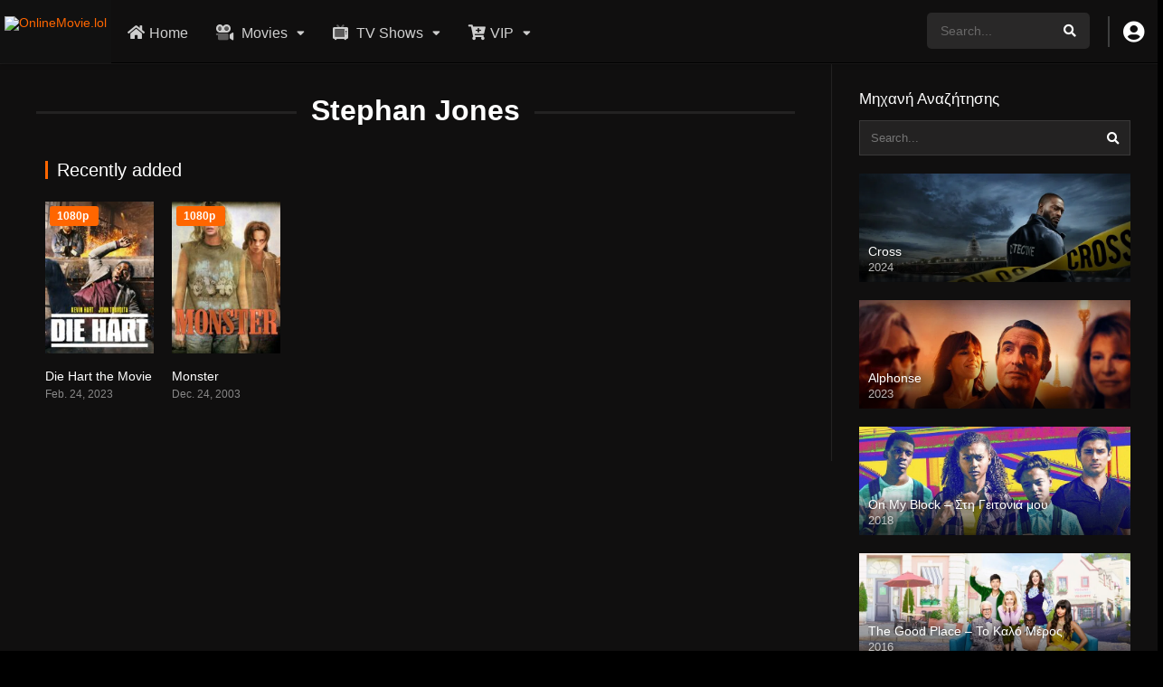

--- FILE ---
content_type: text/html; charset=UTF-8
request_url: https://onlinemovie.top/cast/stephan-jones/
body_size: 16310
content:
<!DOCTYPE html><html lang="en-US"><head><meta charset="UTF-8" /><link rel='apple-touch-icon' href='https://onlinemovie.lol/wp-content/uploads/2020/01/152x152.png'/><meta name="apple-mobile-web-app-capable" content="yes"><meta name="apple-mobile-web-app-status-bar-style" content="black"><meta name="mobile-web-app-capable" content="yes"><meta name="viewport" content="width=device-width, initial-scale=1, shrink-to-fit=no"><meta name="theme-color" content="#000000"><link rel='shortcut icon' href='https://onlinemovie.lol/wp-content/uploads/2023/06/play-1.png' type='image/x-icon' /><meta property="fb:admins" content="akismet"/><meta property="fb:app_id" content="1517132771796642"/><title>Stephan Jones &#8211; OnlineMovie.lol</title><meta name='robots' content='max-image-preview:large' /><link rel='dns-prefetch' href='//fonts.googleapis.com' /><link rel="alternate" type="application/rss+xml" title="OnlineMovie.lol &raquo; Feed" href="https://onlinemovie.top/feed/" /><link rel="alternate" type="application/rss+xml" title="OnlineMovie.lol &raquo; Comments Feed" href="https://onlinemovie.top/comments/feed/" /><link rel="alternate" type="application/rss+xml" title="OnlineMovie.lol &raquo; Stephan Jones Cast Feed" href="https://onlinemovie.top/cast/stephan-jones/feed/" /><style id='wp-img-auto-sizes-contain-inline-css' type='text/css'>img:is([sizes=auto i],[sizes^="auto," i]){contain-intrinsic-size:3000px 1500px}/*# sourceURL=wp-img-auto-sizes-contain-inline-css */</style><style id='wp-emoji-styles-inline-css' type='text/css'>img.wp-smiley,img.emoji{display:inline !important;border:none !important;box-shadow:none !important;height:1em !important;width:1em !important;margin:0 0.07em !important;vertical-align:-0.1em !important;background:none !important;padding:0 !important}/*# sourceURL=wp-emoji-styles-inline-css */</style><style id='wp-block-library-inline-css' type='text/css'>:root{--wp-block-synced-color:#7a00df;--wp-block-synced-color--rgb:122,0,223;--wp-bound-block-color:var(--wp-block-synced-color);--wp-editor-canvas-background:#ddd;--wp-admin-theme-color:#007cba;--wp-admin-theme-color--rgb:0,124,186;--wp-admin-theme-color-darker-10:#006ba1;--wp-admin-theme-color-darker-10--rgb:0,107,160.5;--wp-admin-theme-color-darker-20:#005a87;--wp-admin-theme-color-darker-20--rgb:0,90,135;--wp-admin-border-width-focus:2px}@media (min-resolution:192dpi){:root{--wp-admin-border-width-focus:1.5px}}.wp-element-button{cursor:pointer}:root .has-very-light-gray-background-color{background-color:#eee}:root .has-very-dark-gray-background-color{background-color:#313131}:root .has-very-light-gray-color{color:#eee}:root .has-very-dark-gray-color{color:#313131}:root .has-vivid-green-cyan-to-vivid-cyan-blue-gradient-background{background:linear-gradient(135deg,#00d084,#0693e3)}:root .has-purple-crush-gradient-background{background:linear-gradient(135deg,#34e2e4,#4721fb 50%,#ab1dfe)}:root .has-hazy-dawn-gradient-background{background:linear-gradient(135deg,#faaca8,#dad0ec)}:root .has-subdued-olive-gradient-background{background:linear-gradient(135deg,#fafae1,#67a671)}:root .has-atomic-cream-gradient-background{background:linear-gradient(135deg,#fdd79a,#004a59)}:root .has-nightshade-gradient-background{background:linear-gradient(135deg,#330968,#31cdcf)}:root .has-midnight-gradient-background{background:linear-gradient(135deg,#020381,#2874fc)}:root{--wp--preset--font-size--normal:16px;--wp--preset--font-size--huge:42px}.has-regular-font-size{font-size:1em}.has-larger-font-size{font-size:2.625em}.has-normal-font-size{font-size:var(--wp--preset--font-size--normal)}.has-huge-font-size{font-size:var(--wp--preset--font-size--huge)}.has-text-align-center{text-align:center}.has-text-align-left{text-align:left}.has-text-align-right{text-align:right}.has-fit-text{white-space:nowrap!important}#end-resizable-editor-section{display:none}.aligncenter{clear:both}.items-justified-left{justify-content:flex-start}.items-justified-center{justify-content:center}.items-justified-right{justify-content:flex-end}.items-justified-space-between{justify-content:space-between}.screen-reader-text{border:0;clip-path:inset(50%);height:1px;margin:-1px;overflow:hidden;padding:0;position:absolute;width:1px;word-wrap:normal!important}.screen-reader-text:focus{background-color:#ddd;clip-path:none;color:#444;display:block;font-size:1em;height:auto;left:5px;line-height:normal;padding:15px 23px 14px;text-decoration:none;top:5px;width:auto;z-index:100000}html:where(.has-border-color){border-style:solid}html:where([style*=border-top-color]){border-top-style:solid}html:where([style*=border-right-color]){border-right-style:solid}html:where([style*=border-bottom-color]){border-bottom-style:solid}html:where([style*=border-left-color]){border-left-style:solid}html:where([style*=border-width]){border-style:solid}html:where([style*=border-top-width]){border-top-style:solid}html:where([style*=border-right-width]){border-right-style:solid}html:where([style*=border-bottom-width]){border-bottom-style:solid}html:where([style*=border-left-width]){border-left-style:solid}html:where(img[class*=wp-image-]){height:auto;max-width:100%}:where(figure){margin:0 0 1em}html:where(.is-position-sticky){--wp-admin--admin-bar--position-offset:var(--wp-admin--admin-bar--height,0px)}@media screen and (max-width:600px){html:where(.is-position-sticky){--wp-admin--admin-bar--position-offset:0px}}/*# sourceURL=wp-block-library-inline-css */</style><style id='global-styles-inline-css' type='text/css'>:root{--wp--preset--aspect-ratio--square:1;--wp--preset--aspect-ratio--4-3:4/3;--wp--preset--aspect-ratio--3-4:3/4;--wp--preset--aspect-ratio--3-2:3/2;--wp--preset--aspect-ratio--2-3:2/3;--wp--preset--aspect-ratio--16-9:16/9;--wp--preset--aspect-ratio--9-16:9/16;--wp--preset--color--black:#000000;--wp--preset--color--cyan-bluish-gray:#abb8c3;--wp--preset--color--white:#ffffff;--wp--preset--color--pale-pink:#f78da7;--wp--preset--color--vivid-red:#cf2e2e;--wp--preset--color--luminous-vivid-orange:#ff6900;--wp--preset--color--luminous-vivid-amber:#fcb900;--wp--preset--color--light-green-cyan:#7bdcb5;--wp--preset--color--vivid-green-cyan:#00d084;--wp--preset--color--pale-cyan-blue:#8ed1fc;--wp--preset--color--vivid-cyan-blue:#0693e3;--wp--preset--color--vivid-purple:#9b51e0;--wp--preset--gradient--vivid-cyan-blue-to-vivid-purple:linear-gradient(135deg,rgb(6,147,227) 0%,rgb(155,81,224) 100%);--wp--preset--gradient--light-green-cyan-to-vivid-green-cyan:linear-gradient(135deg,rgb(122,220,180) 0%,rgb(0,208,130) 100%);--wp--preset--gradient--luminous-vivid-amber-to-luminous-vivid-orange:linear-gradient(135deg,rgb(252,185,0) 0%,rgb(255,105,0) 100%);--wp--preset--gradient--luminous-vivid-orange-to-vivid-red:linear-gradient(135deg,rgb(255,105,0) 0%,rgb(207,46,46) 100%);--wp--preset--gradient--very-light-gray-to-cyan-bluish-gray:linear-gradient(135deg,rgb(238,238,238) 0%,rgb(169,184,195) 100%);--wp--preset--gradient--cool-to-warm-spectrum:linear-gradient(135deg,rgb(74,234,220) 0%,rgb(151,120,209) 20%,rgb(207,42,186) 40%,rgb(238,44,130) 60%,rgb(251,105,98) 80%,rgb(254,248,76) 100%);--wp--preset--gradient--blush-light-purple:linear-gradient(135deg,rgb(255,206,236) 0%,rgb(152,150,240) 100%);--wp--preset--gradient--blush-bordeaux:linear-gradient(135deg,rgb(254,205,165) 0%,rgb(254,45,45) 50%,rgb(107,0,62) 100%);--wp--preset--gradient--luminous-dusk:linear-gradient(135deg,rgb(255,203,112) 0%,rgb(199,81,192) 50%,rgb(65,88,208) 100%);--wp--preset--gradient--pale-ocean:linear-gradient(135deg,rgb(255,245,203) 0%,rgb(182,227,212) 50%,rgb(51,167,181) 100%);--wp--preset--gradient--electric-grass:linear-gradient(135deg,rgb(202,248,128) 0%,rgb(113,206,126) 100%);--wp--preset--gradient--midnight:linear-gradient(135deg,rgb(2,3,129) 0%,rgb(40,116,252) 100%);--wp--preset--font-size--small:13px;--wp--preset--font-size--medium:20px;--wp--preset--font-size--large:36px;--wp--preset--font-size--x-large:42px;--wp--preset--spacing--20:0.44rem;--wp--preset--spacing--30:0.67rem;--wp--preset--spacing--40:1rem;--wp--preset--spacing--50:1.5rem;--wp--preset--spacing--60:2.25rem;--wp--preset--spacing--70:3.38rem;--wp--preset--spacing--80:5.06rem;--wp--preset--shadow--natural:6px 6px 9px rgba(0,0,0,0.2);--wp--preset--shadow--deep:12px 12px 50px rgba(0,0,0,0.4);--wp--preset--shadow--sharp:6px 6px 0px rgba(0,0,0,0.2);--wp--preset--shadow--outlined:6px 6px 0px -3px rgb(255,255,255),6px 6px rgb(0,0,0);--wp--preset--shadow--crisp:6px 6px 0px rgb(0,0,0)}:where(.is-layout-flex){gap:0.5em}:where(.is-layout-grid){gap:0.5em}body .is-layout-flex{display:flex}.is-layout-flex{flex-wrap:wrap;align-items:center}.is-layout-flex >:is(*,div){margin:0}body .is-layout-grid{display:grid}.is-layout-grid >:is(*,div){margin:0}:where(.wp-block-columns.is-layout-flex){gap:2em}:where(.wp-block-columns.is-layout-grid){gap:2em}:where(.wp-block-post-template.is-layout-flex){gap:1.25em}:where(.wp-block-post-template.is-layout-grid){gap:1.25em}.has-black-color{color:var(--wp--preset--color--black) !important}.has-cyan-bluish-gray-color{color:var(--wp--preset--color--cyan-bluish-gray) !important}.has-white-color{color:var(--wp--preset--color--white) !important}.has-pale-pink-color{color:var(--wp--preset--color--pale-pink) !important}.has-vivid-red-color{color:var(--wp--preset--color--vivid-red) !important}.has-luminous-vivid-orange-color{color:var(--wp--preset--color--luminous-vivid-orange) !important}.has-luminous-vivid-amber-color{color:var(--wp--preset--color--luminous-vivid-amber) !important}.has-light-green-cyan-color{color:var(--wp--preset--color--light-green-cyan) !important}.has-vivid-green-cyan-color{color:var(--wp--preset--color--vivid-green-cyan) !important}.has-pale-cyan-blue-color{color:var(--wp--preset--color--pale-cyan-blue) !important}.has-vivid-cyan-blue-color{color:var(--wp--preset--color--vivid-cyan-blue) !important}.has-vivid-purple-color{color:var(--wp--preset--color--vivid-purple) !important}.has-black-background-color{background-color:var(--wp--preset--color--black) !important}.has-cyan-bluish-gray-background-color{background-color:var(--wp--preset--color--cyan-bluish-gray) !important}.has-white-background-color{background-color:var(--wp--preset--color--white) !important}.has-pale-pink-background-color{background-color:var(--wp--preset--color--pale-pink) !important}.has-vivid-red-background-color{background-color:var(--wp--preset--color--vivid-red) !important}.has-luminous-vivid-orange-background-color{background-color:var(--wp--preset--color--luminous-vivid-orange) !important}.has-luminous-vivid-amber-background-color{background-color:var(--wp--preset--color--luminous-vivid-amber) !important}.has-light-green-cyan-background-color{background-color:var(--wp--preset--color--light-green-cyan) !important}.has-vivid-green-cyan-background-color{background-color:var(--wp--preset--color--vivid-green-cyan) !important}.has-pale-cyan-blue-background-color{background-color:var(--wp--preset--color--pale-cyan-blue) !important}.has-vivid-cyan-blue-background-color{background-color:var(--wp--preset--color--vivid-cyan-blue) !important}.has-vivid-purple-background-color{background-color:var(--wp--preset--color--vivid-purple) !important}.has-black-border-color{border-color:var(--wp--preset--color--black) !important}.has-cyan-bluish-gray-border-color{border-color:var(--wp--preset--color--cyan-bluish-gray) !important}.has-white-border-color{border-color:var(--wp--preset--color--white) !important}.has-pale-pink-border-color{border-color:var(--wp--preset--color--pale-pink) !important}.has-vivid-red-border-color{border-color:var(--wp--preset--color--vivid-red) !important}.has-luminous-vivid-orange-border-color{border-color:var(--wp--preset--color--luminous-vivid-orange) !important}.has-luminous-vivid-amber-border-color{border-color:var(--wp--preset--color--luminous-vivid-amber) !important}.has-light-green-cyan-border-color{border-color:var(--wp--preset--color--light-green-cyan) !important}.has-vivid-green-cyan-border-color{border-color:var(--wp--preset--color--vivid-green-cyan) !important}.has-pale-cyan-blue-border-color{border-color:var(--wp--preset--color--pale-cyan-blue) !important}.has-vivid-cyan-blue-border-color{border-color:var(--wp--preset--color--vivid-cyan-blue) !important}.has-vivid-purple-border-color{border-color:var(--wp--preset--color--vivid-purple) !important}.has-vivid-cyan-blue-to-vivid-purple-gradient-background{background:var(--wp--preset--gradient--vivid-cyan-blue-to-vivid-purple) !important}.has-light-green-cyan-to-vivid-green-cyan-gradient-background{background:var(--wp--preset--gradient--light-green-cyan-to-vivid-green-cyan) !important}.has-luminous-vivid-amber-to-luminous-vivid-orange-gradient-background{background:var(--wp--preset--gradient--luminous-vivid-amber-to-luminous-vivid-orange) !important}.has-luminous-vivid-orange-to-vivid-red-gradient-background{background:var(--wp--preset--gradient--luminous-vivid-orange-to-vivid-red) !important}.has-very-light-gray-to-cyan-bluish-gray-gradient-background{background:var(--wp--preset--gradient--very-light-gray-to-cyan-bluish-gray) !important}.has-cool-to-warm-spectrum-gradient-background{background:var(--wp--preset--gradient--cool-to-warm-spectrum) !important}.has-blush-light-purple-gradient-background{background:var(--wp--preset--gradient--blush-light-purple) !important}.has-blush-bordeaux-gradient-background{background:var(--wp--preset--gradient--blush-bordeaux) !important}.has-luminous-dusk-gradient-background{background:var(--wp--preset--gradient--luminous-dusk) !important}.has-pale-ocean-gradient-background{background:var(--wp--preset--gradient--pale-ocean) !important}.has-electric-grass-gradient-background{background:var(--wp--preset--gradient--electric-grass) !important}.has-midnight-gradient-background{background:var(--wp--preset--gradient--midnight) !important}.has-small-font-size{font-size:var(--wp--preset--font-size--small) !important}.has-medium-font-size{font-size:var(--wp--preset--font-size--medium) !important}.has-large-font-size{font-size:var(--wp--preset--font-size--large) !important}.has-x-large-font-size{font-size:var(--wp--preset--font-size--x-large) !important}/*# sourceURL=global-styles-inline-css */</style><style id='classic-theme-styles-inline-css' type='text/css'>/*! This file is auto-generated */.wp-block-button__link{color:#fff;background-color:#32373c;border-radius:9999px;box-shadow:none;text-decoration:none;padding:calc(.667em + 2px) calc(1.333em + 2px);font-size:1.125em}.wp-block-file__button{background:#32373c;color:#fff;text-decoration:none}/*# sourceURL=/wp-includes/css/classic-themes.min.css */</style><link rel='stylesheet' id='ihc_font_style-css' href='https://onlinemovie.top/wp-content/plugins/indeed-membership-pro/assets/css/font-awesome.css?ver=6.9' type='text/css' media='all' /><link rel='stylesheet' id='ihc_front_end_style-css' href='https://onlinemovie.top/wp-content/plugins/indeed-membership-pro/assets/css/style.css?ver=6.9' type='text/css' media='all' /><link rel='stylesheet' id='ihc_templates_style-css' href='https://onlinemovie.top/wp-content/plugins/indeed-membership-pro/assets/css/templates.css?ver=6.9' type='text/css' media='all' /><link rel='stylesheet' id='ihc_select2_style-css' href='https://onlinemovie.top/wp-content/plugins/indeed-membership-pro/assets/css/select2.min.css?ver=6.9' type='text/css' media='all' /><link rel='stylesheet' id='ihc_iziModal-css' href='https://onlinemovie.top/wp-content/plugins/indeed-membership-pro/assets/css/iziModal.min.css?ver=6.9' type='text/css' media='all' /><link rel='stylesheet' id='fontawesome-pro-css' href='https://onlinemovie.top/wp-content/themes/dooplay/assets/fontawesome/css/all.min.css?ver=5.15.1' type='text/css' media='all' /><link rel='stylesheet' id='owl-carousel-css' href='https://onlinemovie.top/wp-content/themes/dooplay/assets/css/front.owl.min.css?ver=2.5.5' type='text/css' media='all' /><link rel='stylesheet' id='google-fonts-css' href='https://fonts.googleapis.com/css?family=Noto+Sans%3A300%2C400%2C500%2C700&#038;ver=2.5.5' type='text/css' media='all' /><link rel='stylesheet' id='scrollbar-css' href='https://onlinemovie.top/wp-content/themes/dooplay/assets/css/front.crollbar.min.css?ver=2.5.5' type='text/css' media='all' /><link rel='stylesheet' id='dooplay-css' href='https://onlinemovie.top/wp-content/themes/dooplay/assets/css/front.style.min.css?ver=2.5.5' type='text/css' media='all' /><link rel='stylesheet' id='dooplay-color-scheme-css' href='https://onlinemovie.top/wp-content/themes/dooplay/assets/css/colors.dark.min.css?ver=2.5.5' type='text/css' media='all' /><link rel='stylesheet' id='dooplay-responsive-css' href='https://onlinemovie.top/wp-content/themes/dooplay/assets/css/front.mobile.min.css?ver=2.5.5' type='text/css' media='all' /><link rel='stylesheet' id='child-style-css' href='https://onlinemovie.top/wp-content/themes/dooplay-child/style.css?ver=2.5.5' type='text/css' media='all' /><script type="text/javascript" src="https://onlinemovie.top/wp-includes/js/jquery/jquery.min.js?ver=3.7.1" id="jquery-core-js"></script><script type="text/javascript" src="https://onlinemovie.top/wp-includes/js/jquery/jquery-migrate.min.js?ver=3.4.1" id="jquery-migrate-js"></script><script type="text/javascript" src="https://onlinemovie.top/wp-content/plugins/indeed-membership-pro/assets/js/select2.min.js" id="ihc-select2-js"></script><script type="text/javascript" src="https://onlinemovie.top/wp-content/plugins/indeed-membership-pro/assets/js/jquery-ui.min.js" id="ihc-jquery-ui-js"></script><script type="text/javascript" src="https://onlinemovie.top/wp-content/plugins/indeed-membership-pro/assets/js/jquery.form.js" id="ihc-jquery_form_module-js"></script><script type="text/javascript" src="https://onlinemovie.top/wp-content/plugins/indeed-membership-pro/assets/js/jquery.uploadfile.min.js" id="ihc-jquery_upload_file-js"></script><script type="text/javascript" id="ihc-front_end_js-js-extra">/* <![CDATA[ */var ihc_site_url = "https://onlinemovie.top";var ihc_ajax_url = "https://onlinemovie.top/wp-admin/admin-ajax.php";var ihc_translated_labels = "{\"delete_level\":\"Are you sure you want to delete this level?\",\"cancel_level\":\"Are you sure you want to cancel this level?\"}";//# sourceURL=ihc-front_end_js-js-extra
/* ]]> */</script><script type="text/javascript" src="https://onlinemovie.top/wp-content/plugins/indeed-membership-pro/assets/js/functions.js" id="ihc-front_end_js-js"></script><script type="text/javascript" src="https://onlinemovie.top/wp-content/plugins/indeed-membership-pro/assets/js/printThis.js" id="ihc-print-this-js"></script><script type="text/javascript" src="https://onlinemovie.top/wp-content/plugins/indeed-membership-pro/assets/js/iziModal.min.js" id="ihc_iziModal_js-js"></script><script type="text/javascript" src="https://onlinemovie.top/wp-content/themes/dooplay/assets/js/lib/lazyload.js?ver=2.5.5" id="lazyload-js"></script><script type="text/javascript" src="https://onlinemovie.top/wp-content/themes/dooplay/assets/js/lib/pwsscrollbar.js?ver=2.5.5" id="scrollbar-js"></script><script type="text/javascript" src="https://onlinemovie.top/wp-content/themes/dooplay/assets/js/lib/owlcarousel.js?ver=2.5.5" id="owl-carousel-js"></script><script type="text/javascript" src="https://onlinemovie.top/wp-content/themes/dooplay/assets/js/lib/idtabs.js?ver=2.5.5" id="idTabs-js"></script><script type="text/javascript" src="https://onlinemovie.top/wp-content/themes/dooplay/assets/js/lib/isrepeater.js?ver=2.5.5" id="dtRepeat-js"></script><script type="text/javascript" id="dt_main_ajax-js-extra">/* <![CDATA[ */var dtAjax = {"url":"/wp-admin/admin-ajax.php","player_api":"https://onlinemovie.top/wp-json/dooplayer/v2/","play_ajaxmd":"1","play_method":"admin_ajax","googlercptc":"6LeZqLAZAAAAAMtfD-MiGuWkmrxkkui9dRymM8GR","classitem":"6","loading":"Loading..","afavorites":"Add to favorites","rfavorites":"Remove of favorites","views":"Views","remove":"Remove","isawit":"I saw it","send":"Data send..","updating":"Updating data..","error":"Error","pending":"Pending review","ltipe":"Download","sending":"Sending data","enabled":"Enable","disabled":"Disable","trash":"Delete","lshared":"Links Shared","ladmin":"Manage pending links","sendingrep":"Please wait, sending data..","ready":"Ready","deletelin":"Do you really want to delete this link?"};//# sourceURL=dt_main_ajax-js-extra
/* ]]> */</script><script type="text/javascript" src="https://onlinemovie.top/wp-content/themes/dooplay/assets/js/front.ajax.min.js?ver=2.5.5" id="dt_main_ajax-js"></script><link rel="https://api.w.org/" href="https://onlinemovie.top/wp-json/" /><link rel="alternate" title="JSON" type="application/json" href="https://onlinemovie.top/wp-json/wp/v2/dtcast/39052" /><link rel="EditURI" type="application/rsd+xml" title="RSD" href="https://onlinemovie.top/xmlrpc.php?rsd" /><meta name="generator" content="WordPress 6.9" /><script type="text/javascript">jQuery(document).ready(function(a){"false"==dtGonza.mobile&&a(window).load(function(){a(".scrolling").mCustomScrollbar({theme:"minimal-dark",scrollInertia:200,scrollButtons:{enable:!0},callbacks:{onTotalScrollOffset:100,alwaysTriggerOffsets:!1}})})});</script><style type='text/css'>body{font-family:"Noto+Sans",sans-serif}body{background-color:#201b1b}header.main .hbox,#contenedor,footer.main .fbox{max-width:1500px}a,.home-blog-post .entry-date .date,.top-imdb-item:hover>.title a,.module .content .items .item .data h3 a:hover,.head-main-nav ul.main-header li:hover>a,.login_box .box a.register{color:#ff6600}.nav_items_module a.btn:hover,.pagination span.current,.w_item_b a:hover>.data .wextra b:before,.comment-respond h3:before,footer.main .fbox .fmenu ul li a:hover{color:#ff6600}header.main .hbox .search form button[type=submit]:hover,.loading,#seasons .se-c .se-a ul.episodios li .episodiotitle a:hover,.sgeneros a:hover,.page_user nav.user ul li a:hover{color:#ff6600}footer.main .fbox .fmenu ul li.current-menu-item a,.posts .meta .autor i,.pag_episodes .item a:hover,a.link_a:hover,ul.smenu li a:hover{color:#ff6600}header.responsive .nav a.active:before,header.responsive .search a.active:before,.dtuser a.clicklogin:hover,.menuresp .menu ul.resp li a:hover,.menuresp .menu ul.resp li ul.sub-menu li a:hover{color:#ff6600}.sl-wrapper a:before,table.account_links tbody td a:hover,.dt_mainmeta nav.genres ul li a:hover{color:#ff6600}.dt_mainmeta nav.genres ul li.current-cat a:before,.dooplay_player .options ul li:hover span.title{color:#ff6600}.head-main-nav ul.main-header li ul.sub-menu li a:hover,form.form-resp-ab button[type=submit]:hover>span,.sidebar aside.widget ul li a:hover{color:#ff6600}header.top_imdb h1.top-imdb-h1 span,article.post .information .meta span.autor,.w_item_c a:hover>.rating i,span.comment-author-link,.pagination a:hover{color:#ff6600}.letter_home ul.glossary li a:hover,.letter_home ul.glossary li a.active,.user_control a.in-list{color:#ff6600}.headitems a#dooplay_signout:hover,.login_box .box a#c_loginbox:hover{color:#ff6600}.report_modal .box .form form fieldset label:hover > span.title{color:#ff6600}.linktabs ul li a.selected,ul.smenu li a.selected,a.liked,.module .content header span a.see-all,.page_user nav.user ul li a.selected,.dt_mainmeta nav.releases ul li a:hover{background:#ff6600}a.see_all,p.form-submit input[type=submit]:hover,.report-video-form fieldset input[type=submit],a.mtoc,.contact .wrapper fieldset input[type=submit],span.item_type,a.main{background:#ff6600}.post-comments .comment-reply-link:hover,#seasons .se-c .se-q span.se-o,#edit_link .box .form_edit .cerrar a:hover{background:#ff6600}.user_edit_control ul li a.selected,form.update_profile fieldset input[type=submit],.page_user .content .paged a.load_more:hover,#edit_link .box .form_edit fieldset input[type="submit"]{background:#ff6600}.login_box .box input[type="submit"],.form_post_lik .control .left a.add_row:hover,.form_post_lik .table table tbody tr td a.remove_row:hover,.form_post_lik .control .right input[type="submit"]{background:#ff6600}#dt_contenedor{background-color:#201b1b}.plyr input[type=range]::-ms-fill-lower{background:#ff6600}.menuresp .menu .user a.ctgs,.menuresp .menu .user .logout a:hover{background:#ff6600}.plyr input[type=range]:active::-webkit-slider-thumb{background:#ff6600}.plyr input[type=range]:active::-moz-range-thumb{background:#ff6600}.plyr input[type=range]:active::-ms-thumb{background:#ff6600}.tagcloud a:hover,ul.abc li a:hover,ul.abc li a.select,{background:#ff6600}.featu{background:#ff6600}.report_modal .box .form form fieldset input[type=submit]{background-color:#ff6600}.contact .wrapper fieldset input[type=text]:focus,.contact .wrapper fieldset textarea:focus,header.main .hbox .dt_user ul li ul li:hover > a,.login_box .box a.register{border-color:#ff6600}.module .content header h1{border-color:#ff6600}.module .content header h2{border-color:#ff6600}a.see_all{border-color:#ff6600}.top-imdb-list h3{border-color:#ff6600}.user_edit_control ul li a.selected:before{border-top-color:#ff6600}header.main .loading{color:#fff!important}.starstruck .star-on-png:before{color:#ff6600}.dooplay_player .options.scrolling{max-height:100%}.logo{background-color:#111111!important}.head-main-nav ul.main-header li a{font-size:16px;font-weight:400;padding:27px 13px;line-height:20px;float:left}header.main .hbox .logo{float:left;padding:18px 5px 17px;text-align:center;height:100%}.user_control a{color:rgb(255 255 255);border-right:solid 1px rgb(255 255 255 / 8%)}.tooltip .tooltiptext{background-color:#ff6600;color:#fff}footer.main .fcmpbox{background:#111111;backdrop-filter:saturate(180%) blur(10px);-webkit-backdrop-filter:saturate(180%) blur(10px);box-shadow:0 10px 25px -7px #ff6600}.wp-content h1,.wp-content h2,.wp-content h3,.wp-content h4,.wp-content h5,.wp-content h6{color:rgb(255 255 255)}.extra span.date{font-weight:500;color:rgb(255 255 255)}.extra span{font-size:15px;line-height:20px;float:left;padding-right:15px}.extra span.tagline{color:rgb(255 255 255 / 92%)}.extra span.tagline{width:100%;padding-bottom:6px;font-size:17px}body{background:#000;color:rgb(255 255 255 / 93%);article.simple .poster .profile_control span a:hover{background:#ff6600;color:#fff}.requests .content .items .item:hover&gt;.box .data span a.get_content_dbmovies{background:#4caf50;color:#fff}.result-item article .image .thumbnail span.movies{background:#ff6600}.mepo span.quality{padding:3px 3px;font-size:12px;float:left;margin-right:5px;border-radius:3px;font-weight:600}.dt_mainmeta nav.genres ul li a{color:rgb(255 255 255 / 87%)}.dt_mainmeta nav.genres ul li a:before{color:rgb(255 255 255 / 82%)}.dt_mainmeta nav.releases ul li a{background:rgb(0 0 0 / 72%);color:rgb(255 255 255 / 91%)}.sidebar aside.widget ul li a{color:rgb(255 255 255 / 91%)}ul.wp-tags li{background:rgb(0 0 0 / 0%);.module .content .items .item .data span{color:rgb(255 255 255)}.post-comments li.comment .scontent p{color:rgb(255 255 255)}}.module .content .items .item .data span{color:rgb(255 255 255)}.ihc_level_template_7 .ihc-level-item-wrap{margin:10px;margin-bottom:15px;margin-left:60px;box-sizing:border-box;border:1px solid #eee;padding:0;padding-top:0;position:relative;box-shadow:2px 0 30px rgba(0,0,0,0.1);-webkit-box-shadow:0 0 9px rgba(0,0,0,0.1);-moz-box-shadow:2px 0 30px rgba(0,0,0,0.1);background-color:#fd0f0f}.ihc_level_template_7 .ihc-level-item-price{font-family:Oswald,arial,sans-serif !important;box-sizing:border-box;width:100%;position:relative;box-sizing:border-box;background-color:#fff;font-size:42px !important;color:#7e8590 !important;text-align:center;line-height:50px;padding:12px 20px;min-height:80px;left:-50px;border:4px solid #ffffff;border-radius:50px 0 0 50px}.ihc-account-subscr-list tbody td{font-size:11px;box-sizing:border-box;color:#ffffff;word-break:normal !important}.ihc-ap-theme-2 .ihc-ap-wrap{box-sizing:border-box;margin:35px 0 20px 0;font-family:Arial,Verdana,sans-serif;font-size:16px;font-size:15px;color:#ffffff;min-width:200px}body{.ihc-account-subscr-list tbody td{font-size:11px;box-sizing:border-box;color:#767676;word-break:normal !important}}</style><style type="text/css">.recentcomments a{display:inline !important;padding:0 !important;margin:0 !important}</style></head><!-- Google Tag Manager --><script>(function(w,d,s,l,i){w[l]=w[l]||[];w[l].push({'gtm.start':
new Date().getTime(),event:'gtm.js'});var f=d.getElementsByTagName(s)[0],j=d.createElement(s),dl=l!='dataLayer'?'&l='+l:'';j.async=true;j.src=
'https://www.googletagmanager.com/gtm.js?id='+i+dl;f.parentNode.insertBefore(j,f);})(window,document,'script','dataLayer','GTM-TXVW8V');</script><!-- End Google Tag Manager --><body class="archive tax-dtcast term-stephan-jones term-39052 wp-theme-dooplay wp-child-theme-dooplay-child"><!-- Google Tag Manager (noscript) --><noscript><iframe src="https://www.googletagmanager.com/ns.html?id=GTM-TXVW8V"
height="0" width="0" style="display:none;visibility:hidden"></iframe></noscript><!-- End Google Tag Manager (noscript) --><!-- <script disable-devtool-auto src='https://cdn.jsdelivr.net/npm/disable-devtool'></script> --> <!--Use a specific version--><!-- <script disable-devtool-auto src='https://cdn.jsdelivr.net/npm/disable-devtool@x.x.x'></script><!-- Use latest version--><!-- <script disable-devtool-auto src='https://cdn.jsdelivr.net/npm/disable-devtool@latest'></script> --><div id="dt_contenedor"><header id="header" class="main"><div class="hbox"><div class="fix-hidden"><div class="logo"><a href="https://onlinemovie.top"><img src='https://onlinemovie.lol/wp-content/uploads/2020/01/onlinemovie-1.png' alt='OnlineMovie.lol'/></a></div><div class="head-main-nav"><div class="menu-top-menu-icons-container"><ul id="main_header" class="main-header"><li id="menu-item-150068" class="menu-item menu-item-type-custom menu-item-object-custom menu-item-home menu-item-150068"><a href="https://onlinemovie.top/"><i class="fas fa-home"></i>Home</a></li><li id="menu-item-150073" class="menu-item menu-item-type-custom menu-item-object-custom menu-item-has-children menu-item-150073"><a href="https://onlinemovie.top/movies/"><i class="fad fa-camera-movie"></i> Movies</a><ul class="sub-menu"><li id="menu-item-150075" class="menu-item menu-item-type-post_type menu-item-object-page menu-item-150075"><a href="https://onlinemovie.top/trending/"><i class="fas fa-fire"></i>Trending</a></li><li id="menu-item-152001" class="menu-item menu-item-type-post_type menu-item-object-page menu-item-152001"><a href="https://onlinemovie.top/ratings/"><i class="far fa-star"></i>Top Rate</a></li></ul></li><li id="menu-item-150069" class="menu-item menu-item-type-custom menu-item-object-custom menu-item-has-children menu-item-150069"><a href="https://onlinemovie.top/tvshows/"><i class="fad fa-tv-retro"></i> TV Shows</a><ul class="sub-menu"><li id="menu-item-150071" class="menu-item menu-item-type-custom menu-item-object-custom menu-item-150071"><a href="https://onlinemovie.top/seasons/"><i class="fas fa-tv"></i>Seasons</a></li><li id="menu-item-150072" class="menu-item menu-item-type-custom menu-item-object-custom menu-item-150072"><a href="https://onlinemovie.top/episodes/"><i class="fas fa-film"></i>Episodes</a></li><li id="menu-item-329580" class="menu-item menu-item-type-custom menu-item-object-custom menu-item-329580"><a href="https://onlinemovie.top/network/american-broadcasting-company/">ABC Network</a></li><li id="menu-item-329574" class="menu-item menu-item-type-custom menu-item-object-custom menu-item-329574"><a href="https://onlinemovie.top/network/apple-tv/">Apple TV+</a></li><li id="menu-item-329573" class="menu-item menu-item-type-custom menu-item-object-custom menu-item-329573"><a href="https://onlinemovie.top/network/amazon/">Amazon</a></li><li id="menu-item-329579" class="menu-item menu-item-type-custom menu-item-object-custom menu-item-329579"><a href="https://onlinemovie.top/network/bbc-one/">BBC One</a></li><li id="menu-item-329571" class="menu-item menu-item-type-custom menu-item-object-custom menu-item-329571"><a href="https://onlinemovie.top/network/disney/">Disney</a></li><li id="menu-item-329575" class="menu-item menu-item-type-custom menu-item-object-custom menu-item-329575"><a href="https://onlinemovie.top/network/hulu/">Hulu</a></li><li id="menu-item-329570" class="menu-item menu-item-type-custom menu-item-object-custom menu-item-329570"><a href="https://onlinemovie.top/network/netflix/">Netflix</a></li><li id="menu-item-329576" class="menu-item menu-item-type-custom menu-item-object-custom menu-item-329576"><a href="https://onlinemovie.top/network/hbo/">HBO</a></li><li id="menu-item-329572" class="menu-item menu-item-type-custom menu-item-object-custom menu-item-329572"><a href="https://onlinemovie.top/network/paramount/">Paramount+</a></li><li id="menu-item-329577" class="menu-item menu-item-type-custom menu-item-object-custom menu-item-329577"><a href="https://onlinemovie.top/network/prime-video/">Prime Video</a></li><li id="menu-item-329578" class="menu-item menu-item-type-custom menu-item-object-custom menu-item-329578"><a href="https://onlinemovie.top/network/sky-atlantic/">Sky Atlantic</a></li></ul></li><li id="menu-item-251838" class="menu-item menu-item-type-custom menu-item-object-custom menu-item-has-children menu-item-251838"><a href="https://onlinemovie.top/iump-account-page/"><i class="fas fa-cart-plus"></i>VIP</a><ul class="sub-menu"><li id="menu-item-306259" class="menu-item menu-item-type-custom menu-item-object-custom menu-item-306259"><a href="https://onlinemovie.top/account/"><i class="fa fa-heart" aria-hidden="true"></i>Favorites</a></li><li id="menu-item-306260" class="menu-item menu-item-type-custom menu-item-object-custom menu-item-306260"><a href="https://onlinemovie.top/iump-login/"><i class="fa fa-sign-in" aria-hidden="true"></i>Login</a></li></ul></li></ul></div></div><div class="headitems register_active"><div id="advc-menu" class="search"><form method="get" id="searchform" action="https://onlinemovie.top"><input type="text" placeholder="Search..." name="s" id="s" value="" autocomplete="off"><button class="search-button" type="submit"><span class="fas fa-search"></span></button></form></div><!-- end search --><div class="dtuser"><a href="#" class="clicklogin"><i class="fas fa-user-circle"></i></a></div><!-- end dt_user --></div></div><div class="live-search ltr"></div></div></header><div class="fixheadresp"><header class="responsive"><div class="nav"><a class="aresp nav-resp"></a></div><div class="search"><a class="aresp search-resp"></a></div><div class="logo"> <a href="https://onlinemovie.top/"><img src='https://onlinemovie.lol/wp-content/uploads/2020/01/onlinemovie-1.png' alt='OnlineMovie.lol'/></a> </div></header><div class="search_responsive"><form method="get" id="form-search-resp" class="form-resp-ab" action="https://onlinemovie.top"><input type="text" placeholder="Search..." name="s" id="ms" value="" autocomplete="off"><button type="submit" class="search-button"><span class="fas fa-search"></span></button></form><div class="live-search"></div></div><div id="arch-menu" class="menuresp"><div class="menu"><div class="user"><a class="ctgs clicklogin">Login</a><a class="ctgs" href="https://onlinemovie.top/account/?action=sign-in">Sign Up</a></div> <div class="menu-top-menu-icons-container"><ul id="main_header" class="resp"><li class="menu-item menu-item-type-custom menu-item-object-custom menu-item-home menu-item-150068"><a href="https://onlinemovie.top/"><i class="fas fa-home"></i>Home</a></li><li class="menu-item menu-item-type-custom menu-item-object-custom menu-item-has-children menu-item-150073"><a href="https://onlinemovie.top/movies/"><i class="fad fa-camera-movie"></i> Movies</a><ul class="sub-menu"><li class="menu-item menu-item-type-post_type menu-item-object-page menu-item-150075"><a href="https://onlinemovie.top/trending/"><i class="fas fa-fire"></i>Trending</a></li><li class="menu-item menu-item-type-post_type menu-item-object-page menu-item-152001"><a href="https://onlinemovie.top/ratings/"><i class="far fa-star"></i>Top Rate</a></li></ul></li><li class="menu-item menu-item-type-custom menu-item-object-custom menu-item-has-children menu-item-150069"><a href="https://onlinemovie.top/tvshows/"><i class="fad fa-tv-retro"></i> TV Shows</a><ul class="sub-menu"><li class="menu-item menu-item-type-custom menu-item-object-custom menu-item-150071"><a href="https://onlinemovie.top/seasons/"><i class="fas fa-tv"></i>Seasons</a></li><li class="menu-item menu-item-type-custom menu-item-object-custom menu-item-150072"><a href="https://onlinemovie.top/episodes/"><i class="fas fa-film"></i>Episodes</a></li><li class="menu-item menu-item-type-custom menu-item-object-custom menu-item-329580"><a href="https://onlinemovie.top/network/american-broadcasting-company/">ABC Network</a></li><li class="menu-item menu-item-type-custom menu-item-object-custom menu-item-329574"><a href="https://onlinemovie.top/network/apple-tv/">Apple TV+</a></li><li class="menu-item menu-item-type-custom menu-item-object-custom menu-item-329573"><a href="https://onlinemovie.top/network/amazon/">Amazon</a></li><li class="menu-item menu-item-type-custom menu-item-object-custom menu-item-329579"><a href="https://onlinemovie.top/network/bbc-one/">BBC One</a></li><li class="menu-item menu-item-type-custom menu-item-object-custom menu-item-329571"><a href="https://onlinemovie.top/network/disney/">Disney</a></li><li class="menu-item menu-item-type-custom menu-item-object-custom menu-item-329575"><a href="https://onlinemovie.top/network/hulu/">Hulu</a></li><li class="menu-item menu-item-type-custom menu-item-object-custom menu-item-329570"><a href="https://onlinemovie.top/network/netflix/">Netflix</a></li><li class="menu-item menu-item-type-custom menu-item-object-custom menu-item-329576"><a href="https://onlinemovie.top/network/hbo/">HBO</a></li><li class="menu-item menu-item-type-custom menu-item-object-custom menu-item-329572"><a href="https://onlinemovie.top/network/paramount/">Paramount+</a></li><li class="menu-item menu-item-type-custom menu-item-object-custom menu-item-329577"><a href="https://onlinemovie.top/network/prime-video/">Prime Video</a></li><li class="menu-item menu-item-type-custom menu-item-object-custom menu-item-329578"><a href="https://onlinemovie.top/network/sky-atlantic/">Sky Atlantic</a></li></ul></li><li class="menu-item menu-item-type-custom menu-item-object-custom menu-item-has-children menu-item-251838"><a href="https://onlinemovie.top/iump-account-page/"><i class="fas fa-cart-plus"></i>VIP</a><ul class="sub-menu"><li class="menu-item menu-item-type-custom menu-item-object-custom menu-item-306259"><a href="https://onlinemovie.top/account/"><i class="fa fa-heart" aria-hidden="true"></i>Favorites</a></li><li class="menu-item menu-item-type-custom menu-item-object-custom menu-item-306260"><a href="https://onlinemovie.top/iump-login/"><i class="fa fa-sign-in" aria-hidden="true"></i>Login</a></li></ul></li></ul></div></div></div></div><div id="contenedor"><div class="login_box"> <div class="box"> <a id="c_loginbox"><i class="fas fa-times"></i></a> <h3>Login to your account</h3> <form method="post" id="dooplay_login_user"> <fieldset class="user"><input type="text" name="log" placeholder="Username"></fieldset> <fieldset class="password"><input type="password" name="pwd" placeholder="Password"></fieldset> <label><input name="rmb" type="checkbox" id="rememberme" value="forever" checked> Remember Me</label> <fieldset class="submit"><input id="dooplay_login_btn" data-btntext="Log in" type="submit" value="Log in"></fieldset> <a class="register" href="https://onlinemovie.top/account/?action=sign-in">Register a new account</a> <label><a class="pteks" href="https://onlinemovie.top/wp-login.php?action=lostpassword">Lost your password?</a></label> <input type="hidden" name="red" value="https://onlinemovie.top/cast/stephan-jones/"> <input type="hidden" name="action" value="dooplay_login"> </form> </div></div><div class="module"><div class="content right full"><h1 class="heading-archive">Stephan Jones</h1><div class="desc_category"></div><header><h2>Recently added</h2></header><div class="items full"><article id="post-302899" class="item movies"><div class="poster"><img src="https://onlinemovie.top/wp-content/uploads/2023/02/u1u5tEew9zdfqJJuBXyauLQoAmT-185x278.jpg" alt="Die Hart the Movie"><div class="rating">4.7</div><div class="mepo"> <span class="quality">1080p </span></div><a href="https://onlinemovie.top/movies/die-hart-the-movie/"><div class="see play1"></div></a></div><div class="data"><h3><a href="https://onlinemovie.top/movies/die-hart-the-movie/">Die Hart the Movie</a></h3> <span>Feb. 24, 2023</span></div></article><article id="post-119546" class="item movies"><div class="poster"><img src="https://onlinemovie.top/wp-content/uploads/2020/05/aevmNtJCNG4ZlfEeEGZ79frMUes-185x278.jpg" alt="Monster"><div class="rating">7.3</div><div class="mepo"> <span class="quality">1080p </span></div><a href="https://onlinemovie.top/movies/monster/"><div class="see play1"></div></a></div><div class="data"><h3><a href="https://onlinemovie.top/movies/monster/">Monster</a></h3> <span>Dec. 24, 2003</span></div></article></div></div><div class="sidebar right scrolling"><div class="fixed-sidebar-blank"><aside id="search-6" class="widget widget_search"><h2 class="widget-title">Mηχανή Αναζήτησης</h2><form class="search-form" action="https://onlinemovie.top/"> <input class="search-input" type="text" name="s" placeholder="Search..." value="" spellcheck="false"> <button type="submit" id=""><span class="fas fa-search"></span></button></form></aside><aside id="dtw_content-21" class="widget doothemes_widget"><div class="dtw_content"><article class="w_item_a" id="post-326460"><a href="https://onlinemovie.top/tvshows/cross/"><div class="image"><img src="https://image.tmdb.org/t/p/w780/v1hqncj250WcVeVs5RXzQ3ekwMA.jpg" alt="Cross" /><div class="data"><h3>Cross</h3><span class="wdate">2024</span></div></div></a></article><article class="w_item_a" id="post-313376"><a href="https://onlinemovie.top/tvshows/alphonse/"><div class="image"><img src="https://image.tmdb.org/t/p/w780/x6XKuqxeCe2f3tVgw975tVB9iZx.jpg" alt="Alphonse" /><div class="data"><h3>Alphonse</h3><span class="wdate">2023</span></div></div></a></article><article class="w_item_a" id="post-126077"><a href="https://onlinemovie.top/tvshows/on-my-block/"><div class="image"><img src="https://image.tmdb.org/t/p/w780/jt7c70Axkhy7o9u00JT8Lygfd3H.jpg" alt="On My Block &#8211; Στη Γειτονιά μου" /><div class="data"><h3>On My Block &#8211; Στη Γειτονιά μου</h3><span class="wdate">2018</span></div></div></a></article><article class="w_item_a" id="post-139689"><a href="https://onlinemovie.top/tvshows/the-good-place/"><div class="image"><img src="https://image.tmdb.org/t/p/w780/tZmlWeFEMvxrjJhBJJcLNXpSRiG.jpg" alt="The Good Place &#8211; Το Καλό Μέρος" /><div class="data"><h3>The Good Place &#8211; Το Καλό Μέρος</h3><span class="wdate">2016</span></div></div></a></article><article class="w_item_a" id="post-285250"><a href="https://onlinemovie.top/tvshows/christian/"><div class="image"><img src="https://image.tmdb.org/t/p/w780/cckBGptRZZkEBRhDaTyinyFRYjO.jpg" alt="Christian" /><div class="data"><h3>Christian</h3><span class="wdate">2022</span></div></div></a></article><article class="w_item_a" id="post-240757"><a href="https://onlinemovie.top/tvshows/bloom/"><div class="image"><img src="https://image.tmdb.org/t/p/w780/wquwGsHwDlDqYK8nlzf1PomH8D7.jpg" alt="Bloom" /><div class="data"><h3>Bloom</h3><span class="wdate">2019</span></div></div></a></article><article class="w_item_a" id="post-291571"><a href="https://onlinemovie.top/tvshows/jungle/"><div class="image"><img src="https://image.tmdb.org/t/p/w780/wHBnxWPQeCNO2GLN4zd24F2OArV.jpg" alt="Jungle" /><div class="data"><h3>Jungle</h3><span class="wdate">2022</span></div></div></a></article><article class="w_item_a" id="post-319311"><a href="https://onlinemovie.top/tvshows/a-gentleman-in-moscow/"><div class="image"><img src="https://image.tmdb.org/t/p/w780/lFzmyLYydG4Cp7NTVn8jTNyEVKR.jpg" alt="A Gentleman in Moscow &#8211; Ένας τζέντλεμαν στη Μόσχα" /><div class="data"><h3>A Gentleman in Moscow &#8211; Ένας τζέντλεμαν στη Μόσχα</h3><span class="wdate">2024</span></div></div></a></article><article class="w_item_a" id="post-280328"><a href="https://onlinemovie.top/tvshows/surviving-summer/"><div class="image"><img src="https://image.tmdb.org/t/p/w780/Af4mmlfn0f5QbUXmmTa9EGstJc8.jpg" alt="Surviving Summer" /><div class="data"><h3>Surviving Summer</h3><span class="wdate">2022</span></div></div></a></article><article class="w_item_a" id="post-315185"><a href="https://onlinemovie.top/tvshows/the-diplomat-2/"><div class="image"><img src="https://image.tmdb.org/t/p/w780/v6f9FUDDQfGIv8MLRQwlL0zvRjI.jpg" alt="The Diplomat &#8211; Η Διπλωμάτισσα" /><div class="data"><h3>The Diplomat &#8211; Η Διπλωμάτισσα</h3><span class="wdate">2023</span></div></div></a></article></div></aside><div class="dt_mainmeta"><nav class="genres"><h2 class="widget-title">Genres</h2><ul class="genres falsescroll"><li class="cat-item cat-item-185"><a href="https://onlinemovie.top/genre/action/">Action</a> <i>4,288</i></li><li class="cat-item cat-item-50"><a href="https://onlinemovie.top/genre/action-adventure/">Action &amp; Adventure</a> <i>524</i></li><li class="cat-item cat-item-329"><a href="https://onlinemovie.top/genre/adventure/">Adventure</a> <i>2,506</i></li><li class="cat-item cat-item-229"><a href="https://onlinemovie.top/genre/animation/">Animation</a> <i>1,843</i></li><li class="cat-item cat-item-67649"><a href="https://onlinemovie.top/genre/biography/">Biography</a> <i>198</i></li><li class="cat-item cat-item-2"><a href="https://onlinemovie.top/genre/comedy/">Comedy</a> <i>6,696</i></li><li class="cat-item cat-item-33"><a href="https://onlinemovie.top/genre/crime/">Crime</a> <i>3,357</i></li><li class="cat-item cat-item-210"><a href="https://onlinemovie.top/genre/documentary/">Documentary</a> <i>1,052</i></li><li class="cat-item cat-item-35"><a href="https://onlinemovie.top/genre/drama/">Drama</a> <i>12,000</i></li><li class="cat-item cat-item-230"><a href="https://onlinemovie.top/genre/family/">Family</a> <i>2,025</i></li><li class="cat-item cat-item-296 current-cat"><a aria-current="page" href="https://onlinemovie.top/genre/fantasy/">Fantasy</a> <i>1,652</i></li><li class="cat-item cat-item-75581"><a href="https://onlinemovie.top/genre/film-noir/">Film-Noir</a> <i>21</i></li><li class="cat-item cat-item-1288"><a href="https://onlinemovie.top/genre/foreign/">Foreign</a> <i>29</i></li><li class="cat-item cat-item-656"><a href="https://onlinemovie.top/genre/history/">History</a> <i>1,010</i></li><li class="cat-item cat-item-254"><a href="https://onlinemovie.top/genre/horror/">Horror</a> <i>2,827</i></li><li class="cat-item cat-item-3606"><a href="https://onlinemovie.top/genre/kids/">Kids</a> <i>97</i></li><li class="cat-item cat-item-374"><a href="https://onlinemovie.top/genre/music/">Music</a> <i>617</i></li><li class="cat-item cat-item-114"><a href="https://onlinemovie.top/genre/mystery/">Mystery</a> <i>2,116</i></li><li class="cat-item cat-item-43044"><a href="https://onlinemovie.top/genre/reality/">Reality</a> <i>27</i></li><li class="cat-item cat-item-198"><a href="https://onlinemovie.top/genre/romance/">Romance</a> <i>3,136</i></li><li class="cat-item cat-item-82"><a href="https://onlinemovie.top/genre/sci-fi-fantasy/">Sci-Fi &amp; Fantasy</a> <i>588</i></li><li class="cat-item cat-item-186"><a href="https://onlinemovie.top/genre/science-fiction/">Science Fiction</a> <i>1,752</i></li><li class="cat-item cat-item-78364"><a href="https://onlinemovie.top/genre/short/">Short</a> <i>35</i></li><li class="cat-item cat-item-108137"><a href="https://onlinemovie.top/genre/soap/">Soap</a> <i>1</i></li><li class="cat-item cat-item-91348"><a href="https://onlinemovie.top/genre/sport/">Sport</a> <i>7</i></li><li class="cat-item cat-item-34"><a href="https://onlinemovie.top/genre/thriller/">Thriller</a> <i>5,428</i></li><li class="cat-item cat-item-1352"><a href="https://onlinemovie.top/genre/tv-movie/">TV Movie</a> <i>484</i></li><li class="cat-item cat-item-762"><a href="https://onlinemovie.top/genre/war/">War</a> <i>719</i></li><li class="cat-item cat-item-127"><a href="https://onlinemovie.top/genre/war-politics/">War &amp; Politics</a> <i>86</i></li><li class="cat-item cat-item-161"><a href="https://onlinemovie.top/genre/western/">Western</a> <i>428</i></li><li class="cat-item cat-item-36701"><a href="https://onlinemovie.top/genre/%ce%b5%ce%bb%ce%bb%ce%b7%ce%bd%ce%b9%ce%ba%ce%ad%cf%82-%cf%84%ce%b1%ce%b9%ce%bd%ce%af%ce%b5%cf%82/">Ελληνικά</a> <i>686</i></li><li class="cat-item cat-item-33890"><a href="https://onlinemovie.top/genre/greekaudio/">Μεταγλωτισμένα</a> <i>1,040</i></li></ul></nav></div><div class="dt_mainmeta"><nav class="releases"><h2>Release year</h2><ul class="releases falsescroll"><li><a href="https://onlinemovie.top/release/2026/">2026</a></li><li><a href="https://onlinemovie.top/release/2025/">2025</a></li><li><a href="https://onlinemovie.top/release/2024/">2024</a></li><li><a href="https://onlinemovie.top/release/2023/">2023</a></li><li><a href="https://onlinemovie.top/release/2022/">2022</a></li><li><a href="https://onlinemovie.top/release/2021/">2021</a></li><li><a href="https://onlinemovie.top/release/2020/">2020</a></li><li><a href="https://onlinemovie.top/release/2019/">2019</a></li><li><a href="https://onlinemovie.top/release/2018/">2018</a></li><li><a href="https://onlinemovie.top/release/2017/">2017</a></li><li><a href="https://onlinemovie.top/release/2016/">2016</a></li><li><a href="https://onlinemovie.top/release/2015/">2015</a></li><li><a href="https://onlinemovie.top/release/2014/">2014</a></li><li><a href="https://onlinemovie.top/release/2013/">2013</a></li><li><a href="https://onlinemovie.top/release/2012/">2012</a></li><li><a href="https://onlinemovie.top/release/2011/">2011</a></li><li><a href="https://onlinemovie.top/release/2010/">2010</a></li><li><a href="https://onlinemovie.top/release/2009/">2009</a></li><li><a href="https://onlinemovie.top/release/2008/">2008</a></li><li><a href="https://onlinemovie.top/release/2007/">2007</a></li><li><a href="https://onlinemovie.top/release/2006/">2006</a></li><li><a href="https://onlinemovie.top/release/2005/">2005</a></li><li><a href="https://onlinemovie.top/release/2004/">2004</a></li><li><a href="https://onlinemovie.top/release/2003/">2003</a></li><li><a href="https://onlinemovie.top/release/2002/">2002</a></li><li><a href="https://onlinemovie.top/release/2001/">2001</a></li><li><a href="https://onlinemovie.top/release/2000/">2000</a></li><li><a href="https://onlinemovie.top/release/1999/">1999</a></li><li><a href="https://onlinemovie.top/release/1998/">1998</a></li><li><a href="https://onlinemovie.top/release/1997/">1997</a></li><li><a href="https://onlinemovie.top/release/1996/">1996</a></li><li><a href="https://onlinemovie.top/release/1995/">1995</a></li><li><a href="https://onlinemovie.top/release/1994/">1994</a></li><li><a href="https://onlinemovie.top/release/1993/">1993</a></li><li><a href="https://onlinemovie.top/release/1992/">1992</a></li><li><a href="https://onlinemovie.top/release/1991/">1991</a></li><li><a href="https://onlinemovie.top/release/1990/">1990</a></li><li><a href="https://onlinemovie.top/release/1989/">1989</a></li><li><a href="https://onlinemovie.top/release/1988/">1988</a></li><li><a href="https://onlinemovie.top/release/1987/">1987</a></li><li><a href="https://onlinemovie.top/release/1986/">1986</a></li><li><a href="https://onlinemovie.top/release/1985/">1985</a></li><li><a href="https://onlinemovie.top/release/1984/">1984</a></li><li><a href="https://onlinemovie.top/release/1983/">1983</a></li><li><a href="https://onlinemovie.top/release/1982/">1982</a></li><li><a href="https://onlinemovie.top/release/1981/">1981</a></li><li><a href="https://onlinemovie.top/release/1980/">1980</a></li><li><a href="https://onlinemovie.top/release/1979/">1979</a></li><li><a href="https://onlinemovie.top/release/1978/">1978</a></li><li><a href="https://onlinemovie.top/release/1977/">1977</a></li></ul></nav></div><aside id="recent-posts-2" class="widget widget_recent_entries"><h2 class="widget-title">Τελευταίες Ανακοινώσεις.</h2><ul><li><a href="https://onlinemovie.top/cloudflare-vpn/">Cloudflare VPN</a></li><li><a href="https://onlinemovie.top/%cf%80%ce%bb%ce%b7%cf%81%cf%8e%cf%83%cf%84%ce%b5-%ce%bc%ce%b5-%cf%84%ce%b7%ce%bd-%ce%ba%ce%ac%cf%81%cf%84%ce%b1-%cf%83%ce%b1%cf%82-%ce%b1%cf%80%cf%8c-%cf%84%ce%bf-paypal-%cf%87%cf%89%cf%81%ce%af%cf%82/">Πληρώστε με την Κάρτα σας από το PayPal χωρίς να δημιουργήσετε λογαριασμό PayPal</a></li><li><a href="https://onlinemovie.top/%cf%80%cf%8e%cf%82-%ce%b4%ce%b7%ce%bc%ce%b9%ce%bf%cf%85%cf%81%ce%b3%cf%8e-%ce%bb%ce%bf%ce%b3%ce%b1%cf%81%ce%b9%ce%b1%cf%83%ce%bc%cf%8c-paypal/">Πώς δημιουργώ λογαριασμό PayPal</a></li><li><a href="https://onlinemovie.top/%ce%bf%ce%bb%ce%b1-%cf%84%ce%b1-%ce%b5%cf%80%ce%b5%ce%b9%cf%83%ce%bf%ce%b4%ce%b9%ce%b1-%cf%83%ce%b5-playlist/">Ολα τα επεισοδια σε playlist</a></li><li><a href="https://onlinemovie.top/%cf%80%cf%8e%cf%82-%ce%bd%ce%b1-%ce%ba%ce%b1%ce%b8%ce%b1%cf%81%ce%af%cf%83%ce%b5%cf%84%ce%b5-%cf%84%ce%b7%ce%bd-cache-%cf%83%ce%b5-%ce%bf%cf%80%ce%bf%ce%b9%ce%bf%ce%bd%ce%b4%ce%ae%cf%80%ce%bf%cf%84/">Πώς να καθαρίσετε την cache σε οποιονδήποτε browser</a></li><li><a href="https://onlinemovie.top/%cf%8c%cf%81%ce%bf%ce%b9-%cf%87%cf%81%ce%ae%cf%83%ce%b7%cf%82-%ce%bb%ce%b5%ce%b9%cf%84%ce%bf%cf%85%cf%81%ce%b3%ce%af%ce%b1%cf%82-%cf%84%ce%b7%cf%82-%cf%83%ce%b5%ce%bb%ce%af%ce%b4%ce%b1%cf%82/">Όροι Χρήσης λειτουργίας της σελίδας</a></li><li><a href="https://onlinemovie.top/%ce%b1%cf%85%cf%84%cf%8c%ce%bc%ce%b1%cf%84%ce%b7-%cf%80%ce%bb%ce%b7%cf%81%cf%89%ce%bc%ce%ae-%cf%83%cf%84%ce%bf-paypal-%cf%80%cf%8e%cf%82-%ce%b8%ce%b1-%cf%84%ce%b7%ce%bd-%ce%b1%ce%ba%cf%85%cf%81%cf%8e/">Αυτόματη πληρωμή στο PayPal πώς θα την ακυρώσω</a></li><li><a href="https://onlinemovie.top/dns/">Οδηγός Αλλαγής DNS σε Περίπτωση Μπλοκαρίσματος της Σελίδας</a></li><li><a href="https://onlinemovie.top/%ce%ba%cf%89%ce%b4%ce%b9%ce%ba%cf%8c%cf%82-%ce%bb%ce%ac%ce%b8%ce%bf%cf%85%cf%82-232011/">This video file cannot be played Κωδικός λάθους: 232011</a></li><li><a href="https://onlinemovie.top/%ce%b5%ce%bb%ce%bb%ce%b7%ce%bd%ce%b9%ce%ba%ce%b5%cf%83-%cf%84%ce%b1%ce%b9%ce%bd%ce%b9%ce%b5%cf%83/">ΕΛΛΗΝΙΚΕΣ ΤΑΙΝΙΕΣ</a></li></ul></aside><aside id="recent-comments-2" class="widget widget_recent_comments"><h2 class="widget-title">πρόσφατα σχόλια</h2><ul id="recentcomments"><li class="recentcomments"><span class="comment-author-link">George</span> on <a href="https://onlinemovie.top/movies/the-rip/comment-page-1/#comment-14100">The Rip</a></li><li class="recentcomments"><span class="comment-author-link">Pro metheus</span> on <a href="https://onlinemovie.top/episodes/rififi-1x5/comment-page-1/#comment-14099">Rififi: 1&#215;5</a></li><li class="recentcomments"><span class="comment-author-link">manolis lamprakis</span> on <a href="https://onlinemovie.top/movies/the-rip/comment-page-1/#comment-14098">The Rip</a></li><li class="recentcomments"><span class="comment-author-link">Admin</span> on <a href="https://onlinemovie.top/movies/zootopia-2/comment-page-1/#comment-14096">Zootopia 2 &#8211; Ζωούπολη 2</a></li><li class="recentcomments"><span class="comment-author-link">Alexandros</span> on <a href="https://onlinemovie.top/movies/zootopia-2/comment-page-1/#comment-14095">Zootopia 2 &#8211; Ζωούπολη 2</a></li><li class="recentcomments"><span class="comment-author-link"><a href="https://onlinemovie.top" class="url" rel="ugc">Admin</a></span> on <a href="https://onlinemovie.top/episodes/landman-2x7/comment-page-1/#comment-14094">Landman: 2&#215;7</a></li><li class="recentcomments"><span class="comment-author-link">mandis</span> on <a href="https://onlinemovie.top/episodes/landman-2x7/comment-page-1/#comment-14093">Landman: 2&#215;7</a></li></ul></aside><aside id="text-56" class="widget widget_text"><h2 class="widget-title">Google Play App</h2><div class="textwidget"><p style="text-align: center;">Κατεβαστέ την Εφαρμογή μας από το Google Play. Για τα μέλη τις σελίδας μας.</p><p><a href="https://play.google.com/store/apps/details?id=app.top.onlinemovie" target="_blank" rel="noopener"><img loading="lazy" decoding="async" class="size-medium wp-image-156508 aligncenter" src="https://onlinemovie.lol/wp-content/uploads/2020/01/google-play.png" alt="" width="300" height="116" /></a></p></div></aside><aside id="text-58" class="widget widget_text"><div class="textwidget"><p><a href="https://discord.gg/2m2VcZYCvC" target="_blank" rel="attachment noopener wp-att-302111"><img loading="lazy" decoding="async" class="wp-image-302111 aligncenter" src="https://onlinemovie.lol/wp-content/uploads/2023/02/21641-1-300x169.png" alt="" width="270" height="152" srcset="https://onlinemovie.top/wp-content/uploads/2023/02/21641-1-300x170.png 300w, https://onlinemovie.top/wp-content/uploads/2023/02/21641-1-1024x576.png 1024w, https://onlinemovie.top/wp-content/uploads/2023/02/21641-1-768x432.png 768w, https://onlinemovie.top/wp-content/uploads/2023/02/21641-1.png 1320w" sizes="auto, (max-width: 270px) 100vw, 270px" /></a></p></div></aside><aside id="text-59" class="widget widget_text"><h2 class="widget-title">Cloudflare Warp Vpn Δωρεάν.</h2><div class="textwidget"><p>Η δωρεάν εφαρμογή που κάνει το Διαδίκτυό σας ασφαλέστερο. Cloudflare Warp Vpn. Δείτε εδώ πως να το εγκαταστήσετε στον υπολογιστή σας..</p><p><a href="https://onlinemovie.lol/cloudflare-vpn/"><img loading="lazy" decoding="async" class="aligncenter wp-image-337667 size-medium" src="https://onlinemovie.lol/wp-content/uploads/2025/12/WARPg-300x150.jpg" alt="" width="300" height="150" srcset="https://onlinemovie.top/wp-content/uploads/2025/12/WARPg-300x150.jpg 300w, https://onlinemovie.top/wp-content/uploads/2025/12/WARPg-1024x512.jpg 1024w, https://onlinemovie.top/wp-content/uploads/2025/12/WARPg-768x384.jpg 768w, https://onlinemovie.top/wp-content/uploads/2025/12/WARPg.jpg 1280w" sizes="auto, (max-width: 300px) 100vw, 300px" /></a></p></div></aside></div></div></div></div><footer class="main"><div class="fbox"><div class="fcmpbox"><div class="primary"><div class="columenu"><div class="item"> <div class="menu-column-1-container"><ul id="menu-column-1" class="menu"><li id="menu-item-152180" class="menu-item menu-item-type-post_type menu-item-object-page menu-item-152180"><a target="_blank" href="https://onlinemovie.top/imdb/">Top IMDb</a></li><li id="menu-item-152181" class="menu-item menu-item-type-post_type menu-item-object-page menu-item-152181"><a target="_blank" href="https://onlinemovie.top/trending/">Trending</a></li><li id="menu-item-152179" class="menu-item menu-item-type-post_type menu-item-object-page menu-item-152179"><a target="_blank" href="https://onlinemovie.top/ratings/">Ratings</a></li></ul></div></div><div class="item"><div class="menu-column-2-container"><ul id="menu-column-2" class="menu"><li id="menu-item-140307" class="menu-item menu-item-type-custom menu-item-object-custom menu-item-140307"><a target="_blank" href="https://onlinemovie.top/movies/">Movies</a></li><li id="menu-item-164127" class="menu-item menu-item-type-custom menu-item-object-custom menu-item-164127"><a target="_blank" href="https://play.google.com/store/apps/developer?id=bilis">Android app</a></li><li id="menu-item-294197" class="menu-item menu-item-type-custom menu-item-object-custom menu-item-294197"><a target="_blank" href="https://www.techne.gr/">Φιλικά Sites</a></li></ul></div></div><div class="item"><div class="menu-column-3-container"><ul id="menu-column-3" class="menu"><li id="menu-item-140314" class="menu-item menu-item-type-custom menu-item-object-custom menu-item-140314"><a target="_blank" href="https://onlinemovie.top/tvshows/">Tvshows</a></li><li id="menu-item-140315" class="menu-item menu-item-type-custom menu-item-object-custom menu-item-140315"><a target="_blank" href="https://onlinemovie.top/seasons/">Seasons</a></li><li id="menu-item-140316" class="menu-item menu-item-type-custom menu-item-object-custom menu-item-140316"><a target="_blank" href="https://onlinemovie.top/episodes/">Episodes</a></li></ul></div></div></div><div class="fotlogo"><div class="logo"><img src="https://onlinemovie.lol/wp-content/uploads/2020/01/onlinemovie-logo.png" alt="OnlineMovie.lol" /></div><div class="text"><p>Δείτε Ταινίες και Σειρές με Ελληνικούς υπότιτλους Δωρεάν.
Watch Movies and Series withe Greek subtitles Online in HD.</p></div></div></div><div class="copy">© 2026 All Rights Reserved onlinemovie.me Powered by onlinemovie.me</div><span class="top-page"><a id="top-page"><i class="fas fa-angle-up"></i></a></span><div class="fmenu"><ul id="menu-menu-footer" class="menu"><li id="menu-item-260994" class="menu-item menu-item-type-custom menu-item-object-custom menu-item-260994"><a href="https://onlinemovie.top/wp-login.php?redirect_to=https%3A%2F%2Fonlinemovie.top%2Fwp-admin%2Fnav-menus.php%3Faction%3Dedit%26menu%3D277&#038;reauth=1">Login</a></li><li id="menu-item-260996" class="menu-item menu-item-type-custom menu-item-object-custom menu-item-260996"><a href="https://onlinemovie.top/iump-account-page/?ihcdologout=1">Logout</a></li></ul></div></div></div></footer></div><script type="speculationrules">{"prefetch":[{"source":"document","where":{"and":[{"href_matches":"/*"},{"not":{"href_matches":["/wp-*.php","/wp-admin/*","/wp-content/uploads/*","/wp-content/*","/wp-content/plugins/*","/wp-content/themes/dooplay-child/*","/wp-content/themes/dooplay/*","/*\\?(.+)"]}},{"not":{"selector_matches":"a[rel~=\"nofollow\"]"}},{"not":{"selector_matches":".no-prefetch, .no-prefetch a"}}]},"eagerness":"conservative"}]}</script><script type="text/javascript">jQuery(document).ready(function($) {$("#featured-titles").owlCarousel({ autoPlay:3500,items:6,stopOnHover:true,pagination:false,itemsDesktop:[1199,4],itemsDesktopSmall:[980,4],itemsTablet:[768,3],itemsTabletSmall: false,itemsMobile:[479,3] });$(".nextf").click(function(){ $("#featured-titles").trigger("owl.next") });$(".prevf").click(function(){ $("#featured-titles").trigger("owl.prev") });$("#dt-movies").owlCarousel({ autoPlay:false,items:6,stopOnHover:true,pagination:false,itemsDesktop:[1199,5],itemsDesktopSmall:[980,5],itemsTablet:[768,4],itemsTabletSmall: false,itemsMobile:[479,3] });$(".next3").click(function(){ $("#dt-movies").trigger("owl.next") });$(".prev3").click(function(){ $("#dt-movies").trigger("owl.prev") });$("#dt-tvshows").owlCarousel({ autoPlay:false,items:6,stopOnHover:true,pagination:false,itemsDesktop:[1199,5],itemsDesktopSmall:[980,5],itemsTablet:[768,4],itemsTabletSmall:false,itemsMobile:[479,3] });$(".next4").click(function(){ $("#dt-tvshows").trigger("owl.next") });$(".prev4").click(function(){ $("#dt-tvshows").trigger("owl.prev") });$("#dt-episodes").owlCarousel({ autoPlay:false,pagination:false,items:4,stopOnHover:true,itemsDesktop:[900,3],itemsDesktopSmall:[750,3],itemsTablet:[500,2],itemsMobile:[320,1] });$(".next").click(function(){ $("#dt-episodes").trigger("owl.next") });$(".prev").click(function(){ $("#dt-episodes").trigger("owl.prev") });$("#dt-seasons").owlCarousel({ autoPlay:false,items:6,stopOnHover:true,pagination:false,itemsDesktop:[1199,5],itemsDesktopSmall:[980,5],itemsTablet:[768,4],itemsTabletSmall:false,itemsMobile:[479,3] });$(".next2").click(function(){ $("#dt-seasons").trigger("owl.next") });$(".prev2").click(function(){ $("#dt-seasons").trigger("owl.prev") });$("#slider-movies").owlCarousel({ autoPlay:false,items:3,stopOnHover:true,pagination:true,itemsDesktop:[1199,2],itemsDesktopSmall:[980,2],itemsTablet:[768,2],itemsTabletSmall:[600,1],itemsMobile:[479,1] });$("#slider-tvshows").owlCarousel({ autoPlay:false,items:3,stopOnHover:true,pagination:true,itemsDesktop:[1199,2],itemsDesktopSmall:[980,2],itemsTablet:[768,2],itemsTabletSmall:[600,1],itemsMobile:[479,1] });$("#slider-movies-tvshows").owlCarousel({ autoPlay:false,items:3,stopOnHover:true,pagination:true,itemsDesktop:[1199,2],itemsDesktopSmall:[980,2],itemsTablet:[768,2],itemsTabletSmall:[600,1],itemsMobile:[479,1] });$(".reset").click(function(event){ if (!confirm( dtGonza.reset_all )) { event.preventDefault() } });$(".addcontent").click(function(event){ if(!confirm(dtGonza.manually_content)){ event.preventDefault() } });});</script><script type="text/javascript" id="flying-scripts">const loadScriptsTimer=setTimeout(loadScripts,5*1000);const userInteractionEvents=['click', 'mousemove', 'keydown', 'touchstart', 'touchmove', 'wheel'];userInteractionEvents.forEach(function(event){window.addEventListener(event,triggerScriptLoader,{passive:!0})});function triggerScriptLoader(){loadScripts();clearTimeout(loadScriptsTimer);userInteractionEvents.forEach(function(event){window.removeEventListener(event,triggerScriptLoader,{passive:!0})})}function loadScripts(){document.querySelectorAll("script[data-type='lazy']").forEach(function(elem){elem.setAttribute("src",elem.getAttribute("data-src"))})}</script> <script type="text/javascript" src="https://onlinemovie.top/wp-includes/js/jquery/ui/core.min.js?ver=1.13.3" id="jquery-ui-core-js"></script><script type="text/javascript" src="https://onlinemovie.top/wp-includes/js/jquery/ui/datepicker.min.js?ver=1.13.3" id="jquery-ui-datepicker-js"></script><script type="text/javascript" id="jquery-ui-datepicker-js-after">/* <![CDATA[ */jQuery(function(jQuery){jQuery.datepicker.setDefaults({"closeText":"Close","currentText":"Today","monthNames":["January","February","March","April","May","June","July","August","September","October","November","December"],"monthNamesShort":["Jan","Feb","Mar","Apr","May","Jun","Jul","Aug","Sep","Oct","Nov","Dec"],"nextText":"Next","prevText":"Previous","dayNames":["Sunday","Monday","Tuesday","Wednesday","Thursday","Friday","Saturday"],"dayNamesShort":["Sun","Mon","Tue","Wed","Thu","Fri","Sat"],"dayNamesMin":["S","M","T","W","T","F","S"],"dateFormat":"dd/mm/yy","firstDay":1,"isRTL":false});});//# sourceURL=jquery-ui-datepicker-js-after
/* ]]> */</script><script type="text/javascript" src="https://onlinemovie.top/wp-content/plugins/indeed-membership-pro/assets/js/jquery.uploadfile.min.js" id="ihc-jquery_upload_file-footer-js"></script><script type="text/javascript" src="https://onlinemovie.top/wp-content/themes/dooplay/assets/js/front.scripts.min.js?ver=2.5.5" id="scripts-js"></script><script type="text/javascript" id="live_search-js-extra">/* <![CDATA[ */var dtGonza = {"api":"https://onlinemovie.top/wp-json/dooplay/search/","glossary":"https://onlinemovie.top/wp-json/dooplay/glossary/","nonce":"550898deed","area":".live-search","button":".search-button","more":"View all results","mobile":"false","reset_all":"Really you want to restart all data?","manually_content":"They sure have added content manually?","loading":"Loading..","loadingplayer":"Loading player..","selectaplayer":"Select a video player","playeradstime":null,"autoplayer":null,"livesearchactive":"1"};//# sourceURL=live_search-js-extra
/* ]]> */</script><script type="text/javascript" src="https://onlinemovie.top/wp-content/themes/dooplay/assets/js/front.livesearch.min.js?ver=2.5.5" id="live_search-js"></script><script id="wp-emoji-settings" type="application/json">{"baseUrl":"https://s.w.org/images/core/emoji/17.0.2/72x72/","ext":".png","svgUrl":"https://s.w.org/images/core/emoji/17.0.2/svg/","svgExt":".svg","source":{"concatemoji":"https://onlinemovie.top/wp-includes/js/wp-emoji-release.min.js?ver=6.9"}}</script><script type="module">/* <![CDATA[ *//*! This file is auto-generated */const a=JSON.parse(document.getElementById("wp-emoji-settings").textContent),o=(window._wpemojiSettings=a,"wpEmojiSettingsSupports"),s=["flag","emoji"];function i(e){try{var t={supportTests:e,timestamp:(new Date).valueOf()};sessionStorage.setItem(o,JSON.stringify(t))}catch(e){}}function c(e,t,n){e.clearRect(0,0,e.canvas.width,e.canvas.height),e.fillText(t,0,0);t=new Uint32Array(e.getImageData(0,0,e.canvas.width,e.canvas.height).data);e.clearRect(0,0,e.canvas.width,e.canvas.height),e.fillText(n,0,0);const a=new Uint32Array(e.getImageData(0,0,e.canvas.width,e.canvas.height).data);return t.every((e,t)=>e===a[t])}function p(e,t){e.clearRect(0,0,e.canvas.width,e.canvas.height),e.fillText(t,0,0);var n=e.getImageData(16,16,1,1);for(let e=0;e<n.data.length;e++)if(0!==n.data[e])return!1;return!0}function u(e,t,n,a){switch(t){case"flag":return n(e,"\ud83c\udff3\ufe0f\u200d\u26a7\ufe0f","\ud83c\udff3\ufe0f\u200b\u26a7\ufe0f")?!1:!n(e,"\ud83c\udde8\ud83c\uddf6","\ud83c\udde8\u200b\ud83c\uddf6")&&!n(e,"\ud83c\udff4\udb40\udc67\udb40\udc62\udb40\udc65\udb40\udc6e\udb40\udc67\udb40\udc7f","\ud83c\udff4\u200b\udb40\udc67\u200b\udb40\udc62\u200b\udb40\udc65\u200b\udb40\udc6e\u200b\udb40\udc67\u200b\udb40\udc7f");case"emoji":return!a(e,"\ud83e\u1fac8")}return!1}function f(e,t,n,a){let r;const o=(r="undefined"!=typeof WorkerGlobalScope&&self instanceof WorkerGlobalScope?new OffscreenCanvas(300,150):document.createElement("canvas")).getContext("2d",{willReadFrequently:!0}),s=(o.textBaseline="top",o.font="600 32px Arial",{});return e.forEach(e=>{s[e]=t(o,e,n,a)}),s}function r(e){var t=document.createElement("script");t.src=e,t.defer=!0,document.head.appendChild(t)}a.supports={everything:!0,everythingExceptFlag:!0},new Promise(t=>{let n=function(){try{var e=JSON.parse(sessionStorage.getItem(o));if("object"==typeof e&&"number"==typeof e.timestamp&&(new Date).valueOf()<e.timestamp+604800&&"object"==typeof e.supportTests)return e.supportTests}catch(e){}return null}();if(!n){if("undefined"!=typeof Worker&&"undefined"!=typeof OffscreenCanvas&&"undefined"!=typeof URL&&URL.createObjectURL&&"undefined"!=typeof Blob)try{var e="postMessage("+f.toString()+"("+[JSON.stringify(s),u.toString(),c.toString(),p.toString()].join(",")+"));",a=new Blob([e],{type:"text/javascript"});const r=new Worker(URL.createObjectURL(a),{name:"wpTestEmojiSupports"});return void(r.onmessage=e=>{i(n=e.data),r.terminate(),t(n)})}catch(e){}i(n=f(s,u,c,p))}t(n)}).then(e=>{for(const n in e)a.supports[n]=e[n],a.supports.everything=a.supports.everything&&a.supports[n],"flag"!==n&&(a.supports.everythingExceptFlag=a.supports.everythingExceptFlag&&a.supports[n]);var t;a.supports.everythingExceptFlag=a.supports.everythingExceptFlag&&!a.supports.flag,a.supports.everything||((t=a.source||{}).concatemoji?r(t.concatemoji):t.wpemoji&&t.twemoji&&(r(t.twemoji),r(t.wpemoji)))});//# sourceURL=https://onlinemovie.top/wp-includes/js/wp-emoji-loader.min.js
/* ]]> */</script><div id="oscuridad"></div></body></html><!--
Performance optimized by Redis Object Cache. Learn more: https://wprediscache.com
Retrieved 3706 objects (770 KB) from Redis using PhpRedis (v6.3.0).
-->

--- FILE ---
content_type: text/css
request_url: https://onlinemovie.top/wp-content/themes/dooplay-child/style.css?ver=2.5.5
body_size: 708
content:
/*
 Theme Name:   DooPlay Child
 Theme URI:    https://doothemes.com/items/dooplay/
 Description:  DooPlay Child Theme
 Author:       DooThemes
 Author URI:   https://doothemes.com/
 Template:     dooplay
 Version:      2.1.3
 License:      GNU General Public License v2 or later
 License URI:  http://www.gnu.org/licenses/gpl-2.0.html
 Tags:         DooPlay child theme
 Text Domain:  mtms
*/
 .logo{background-color:#111111!important;}



span.quality {
    color: #fff;
    background: #ff6600;
}

.starstruck-rating-wrap {
    color: #fff;
    background-color: rgb(255 102 0);
}

.starstruck-wrap .dt_rating_vgs {
    background: rgb(255 102 0);
    color: #fff;
}

.custom_fields span.valor strong {
    color: #fff;
    font-weight: 500;
    background: rgb(255 102 0);
}

#wpdcom .wpd-prim-button {
    background-color: #ff6600;
    color: #FFFFFF;
}

#wpdcom .wpd-auth .wpd-login a {
    color: #ff6600;
    text-decoration: none;
}

.result-item article .details .meta span.rating {
    background: rgba(0,0,0,.8);
    color: rgb(255 180 67 / 98%);
}

.dooplay_player .options ul li {
    background: 0 0;
    border-bottom: solid 1px #ffffff1c;
}

.dooplay_player .options ul li i {
    color: rgb(255 255 255);
}
.requests nav a.add_request {
    color: #fff;
    background: #ff6600;
}

.requests nav ul li a.active {
    background: #ff6600;
    color: #fff;
}
.requests .discover .fixbox .box form button.filter span {
    color: #ff6600;
}




.module .content .items .item .poster .rating {
    background: rgb(255 102 0);
    color: #ffffff;
    text-shadow: 1px 0 #000;
    position: absolute;
    bottom: 0;
    right: 0;
    padding: 3
px
 8
px
;
    line-height: 18px;
    font-size: 12px;
    font-weight: 300;
    margin-bottom: -40
px
;
    overflow: hidden;
    transition: .2s;
}



.post-comments li.comment .scontent p {
    color: rgba(255,255,255,.45);
}